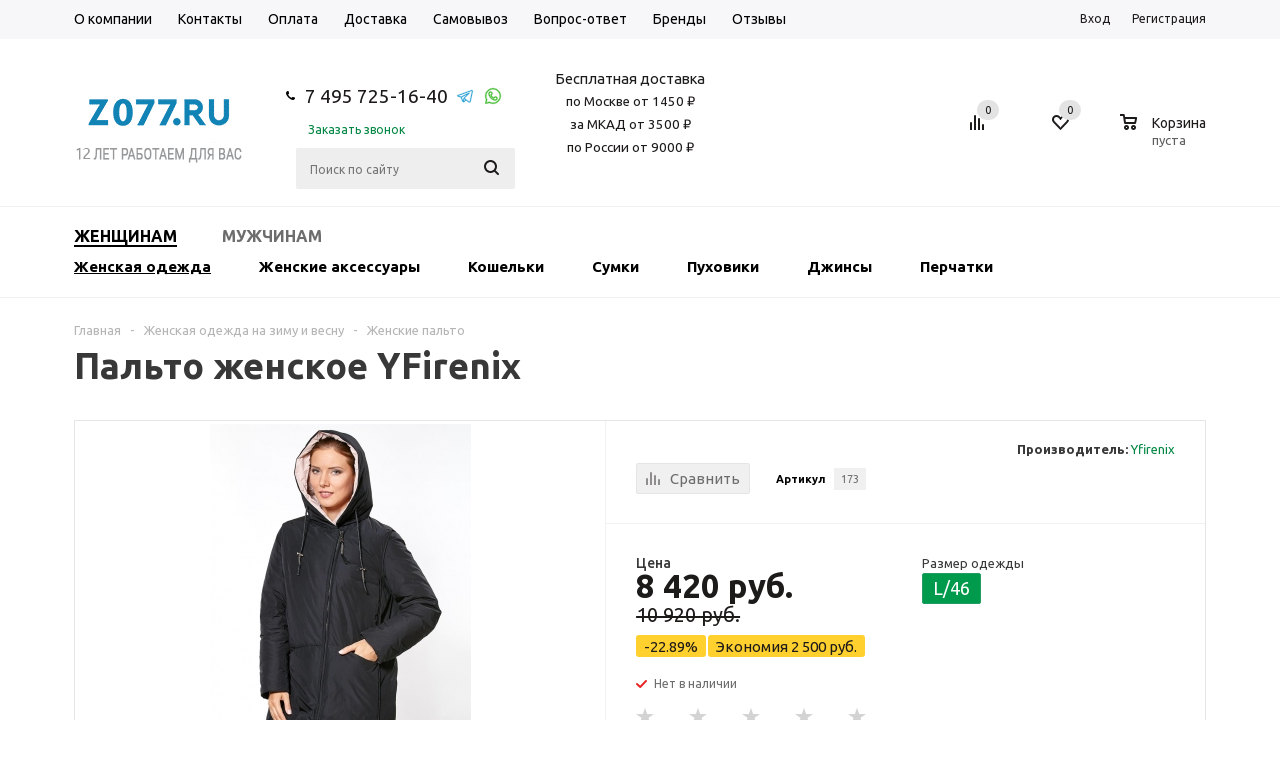

--- FILE ---
content_type: text/html; charset=UTF-8
request_url: https://z077.ru/ajax/goals.php
body_size: 72
content:

{"ID":"94337","NAME":"\u041f\u0430\u043b\u044c\u0442\u043e \u0436\u0435\u043d\u0441\u043a\u043e\u0435 YFirenix","PROPERTY_BRAND_VALUE":"93963","PROPERTY_BRAND_VALUE_ID":"94337:226","IBLOCK_SECTION_ID":"8374","BRAND":"Yfirenix","PRICE":"11120.00","CATEGORY":"\u0416\u0435\u043d\u0441\u043a\u0430\u044f \u043e\u0434\u0435\u0436\u0434\u0430 \/ \u041f\u0430\u043b\u044c\u0442\u043e","SHOP_NAME":""}

--- FILE ---
content_type: text/html; charset=UTF-8
request_url: https://z077.ru/bitrix/components/bitrix/catalog.bigdata.products/ajax.php?AJAX_ITEMS=undefined&RID=undefined
body_size: 4664
content:

<script type="text/javascript">
			BX.cookie_prefix = 'BITRIX_SM';
			BX.cookie_domain = 'z077.ru';
			BX.current_server_time = '1769093569';

			if (!JCCatalogBigdataProducts.productsByRecommendation)
			{
				JCCatalogBigdataProducts.productsByRecommendation = [];
			}

			JCCatalogBigdataProducts.productsByRecommendation[63395] = "mostviewed";
JCCatalogBigdataProducts.productsByRecommendation[63839] = "mostviewed";
JCCatalogBigdataProducts.productsByRecommendation[63895] = "mostviewed";
JCCatalogBigdataProducts.productsByRecommendation[64030] = "mostviewed";
JCCatalogBigdataProducts.productsByRecommendation[64051] = "mostviewed";
JCCatalogBigdataProducts.productsByRecommendation[64053] = "mostviewed";
JCCatalogBigdataProducts.productsByRecommendation[64148] = "mostviewed";
JCCatalogBigdataProducts.productsByRecommendation[64174] = "mostviewed";
JCCatalogBigdataProducts.productsByRecommendation[64175] = "mostviewed";
JCCatalogBigdataProducts.productsByRecommendation[64239] = "mostviewed";


			BX.ready(function(){
				bx_rcm_adaptive_recommendation_event_attaching([{'productId':'63395','productUrl':'/catalog/womens-accessories/koshelki/hermes_koshelek_055_oranzhevyy','recommendationId':'mostviewed'},{'productId':'63839','productUrl':'/catalog/womens-accessories/koshelki/hermes_koshelek_055_krasnyy','recommendationId':'mostviewed'},{'productId':'63895','productUrl':'/catalog/womens-accessories/oblozhki/dlya-avtodokumentov/cartier_organayzer_dlya_dokumentov_na_avto_087_chernyy','recommendationId':'mostviewed'},{'productId':'64030','productUrl':'/catalog/womens-accessories/oblozhki/oblozhki_pasportavto/chanel_organayzer_dlya_pasporta_i_avtodokumentov_399_krasnaya','recommendationId':'mostviewed'},{'productId':'64051','productUrl':'/catalog/womens-accessories/koshelki/gucci_zhenskiy_koshelek_089','recommendationId':'mostviewed'},{'productId':'64053','productUrl':'/catalog/womens-accessories/koshelki/chanel_zhenskiy_koshelek_414_krasnyy','recommendationId':'mostviewed'},{'productId':'64148','productUrl':'/catalog/womens-accessories/koshelki/hermes_zhenskiy_koshelek_417_oranzhevyy','recommendationId':'mostviewed'},{'productId':'64174','productUrl':'/catalog/mens-accessories/muzhskie_koshelki/brioni_muzhskoe_portmone_449_chernyy','recommendationId':'mostviewed'},{'productId':'64175','productUrl':'/catalog/mens-accessories/muzhskie_koshelki/braun_buffel_muzhskoe_portmone_450_chernyy','recommendationId':'mostviewed'},{'productId':'64239','productUrl':'/catalog/womens-accessories/koshelki/chanel-544-red','recommendationId':'mostviewed'}], 'bigdata_recommended_products_Zz2YMH_items');
			});
		</script><!--'start_frame_cache_Zz2YMH'--><script type="application/javascript">
	BX.cookie_prefix = 'BITRIX_SM';
	BX.cookie_domain = 'z077.ru';
	BX.current_server_time = '1769093569';

	BX.ready(function(){
		bx_rcm_recommendation_event_attaching(BX('bigdata_recommeded_products_345546321_items'));
	});
</script>
	<input type="hidden" name="bigdata_recommendation_id" value="">
	<span id="bigdata_recommeded_products_345546321_items" class="bigdata_recommended_products_items">
		<ul class="tabs_slider RECOMENDATION_slides wr">
											<li class="catalog_item" id="bx_1182278561_6339563395">
					<div class="basket_props_block" id="bx_basket_div_63395" style="display: none;">
													<input type="hidden" name="prop[XMATERIAL]" value="158">
													<input type="hidden" name="prop[IN_STOCK]" value="678">
													<input type="hidden" name="prop[otdeleniyakup_type]" value="230">
													<input type="hidden" name="prop[otdeleniya_type]" value="223">
													<input type="hidden" name="prop[XCOLOR]" value="199">
													<input type="hidden" name="prop[BRAND]" value="67319">
													<input type="hidden" name="prop[material_lining]" value="248">
													<input type="hidden" name="prop[otdeleniemoln_type]" value="239">
													<input type="hidden" name="prop[monetnica_type]" value="238">
													<input type="hidden" name="prop[color_accessories]" value="213">
						<div class="wrapper">
							<table>
													<tr><td>Стиль</td>
							<td>
						<label><input type="radio" name="prop[XSTYLE]" value="70" "checked">Вечерний</label><label><input type="radio" name="prop[XSTYLE]" value="71" >Деловой</label><label><input type="radio" name="prop[XSTYLE]" value="72" >Классический</label>							</td></tr>
													<tr><td>Размер</td>
							<td>
						<select name="prop[XSIZES]"><option value="61" >L</option><option value="60" >M</option><option value="59" >S</option><option value="67" >XL</option><option value="68" >XXL</option></select>							</td></tr>
													<tr><td>Средства до и после бритья</td>
							<td>
						<select name="prop[shave]"><option value="83" >подарочный набор</option><option value="81" >средства для бритья</option><option value="82" >средства после бритья</option></select>							</td></tr>
													<tr><td>Тип бритвы</td>
							<td>
						<select name="prop[type_razor]"><option value="77" >одноразовые бритвы</option><option value="76" >со сменными лезвиями</option></select>							</td></tr>
													<tr><td>Тип набора</td>
							<td>
						<select name="prop[type_razor_nab]"><option value="80" >бритва с лезвием</option></select>							</td></tr>
													<tr><td>Тип станка</td>
							<td>
						<select name="prop[type_blade]"><option value="79" >одноразовый станок</option><option value="78" >со сменными лезвиями</option></select>							</td></tr>
													</table>
							</div>
											</div>
					
					<div class="image_wrapper_block">
																						<div class="like_icons">
																			<div class="wish_item_button">
											<span title="Отложить" class="wish_item to" data-item="63395"><i></i></span>
											<span title="В отложенных" class="wish_item in added" style="display: none;" data-item="63395"><i></i></span>
										</div>
																												<div class="compare_item_button">
											<span title="Сравнить" class="compare_item to" data-iblock="24" data-item="63395" ><i></i></span>
											<span title="В сравнении" class="compare_item in added" style="display: none;" data-iblock="24" data-item="63395"><i></i></span>
										</div>
																	</div>
																						<img border="0" src="/upload/iblock/d43/Z-077_2-197_m.jpg" alt="Кошелек HERMES" title="Кошелек HERMES" class="clickable" data-id="63395" />
												</div>
					<div class="item_info">
						<div class="item-title">
							<a href="/catalog/womens-accessories/koshelki/hermes_koshelek_055_oranzhevyy?RID=" data-id="63395"><span>Кошелек HERMES</span></a>
						</div>
						<div class="item-stock" ><span class="icon stock"></span><span class="value">В наличии</span></div>						<div class="cost prices clearfix">
																																																																									<div class="price">4 600 руб.																						</div>
																																								</div>
						<div class="buttons_block clearfix">
							<a class="button basket read_more" rel="nofollow" href="/catalog/womens-accessories/koshelki/hermes_koshelek_055_oranzhevyy" data-item="63395">Подробнее</a>						</div>
					</div>
				</li>
											<li class="catalog_item" id="bx_1182278561_6383963839">
					<div class="basket_props_block" id="bx_basket_div_63839" style="display: none;">
													<input type="hidden" name="prop[vidzakrivaniya_type]" value="303">
													<input type="hidden" name="prop[XMATERIAL]" value="158">
													<input type="hidden" name="prop[IN_STOCK]" value="678">
													<input type="hidden" name="prop[otdeleniyakup_type]" value="230">
													<input type="hidden" name="prop[otdeleniya_type]" value="223">
													<input type="hidden" name="prop[vid_kozhi]" value="287">
													<input type="hidden" name="prop[XCOLOR]" value="196">
													<input type="hidden" name="prop[BRAND]" value="67319">
													<input type="hidden" name="prop[material_lining]" value="248">
													<input type="hidden" name="prop[otdeleniemoln_type]" value="239">
													<input type="hidden" name="prop[monetnica_type]" value="238">
													<input type="hidden" name="prop[color_accessories]" value="213">
						<div class="wrapper">
							<table>
													<tr><td>Стиль</td>
							<td>
						<label><input type="radio" name="prop[XSTYLE]" value="69" "checked">Casual</label><label><input type="radio" name="prop[XSTYLE]" value="71" >Деловой</label><label><input type="radio" name="prop[XSTYLE]" value="72" >Классический</label><label><input type="radio" name="prop[XSTYLE]" value="95" >Модный</label>							</td></tr>
													<tr><td>Размер</td>
							<td>
						<select name="prop[XSIZES]"><option value="61" >L</option><option value="60" >M</option><option value="59" >S</option><option value="67" >XL</option><option value="68" >XXL</option></select>							</td></tr>
													<tr><td>Средства до и после бритья</td>
							<td>
						<select name="prop[shave]"><option value="83" >подарочный набор</option><option value="81" >средства для бритья</option><option value="82" >средства после бритья</option></select>							</td></tr>
													<tr><td>Тип бритвы</td>
							<td>
						<select name="prop[type_razor]"><option value="77" >одноразовые бритвы</option><option value="76" >со сменными лезвиями</option></select>							</td></tr>
													<tr><td>Тип набора</td>
							<td>
						<select name="prop[type_razor_nab]"><option value="80" >бритва с лезвием</option></select>							</td></tr>
													<tr><td>Тип станка</td>
							<td>
						<select name="prop[type_blade]"><option value="79" >одноразовый станок</option><option value="78" >со сменными лезвиями</option></select>							</td></tr>
													</table>
							</div>
											</div>
					
					<div class="image_wrapper_block">
																						<div class="like_icons">
																			<div class="wish_item_button">
											<span title="Отложить" class="wish_item to" data-item="63839"><i></i></span>
											<span title="В отложенных" class="wish_item in added" style="display: none;" data-item="63839"><i></i></span>
										</div>
																												<div class="compare_item_button">
											<span title="Сравнить" class="compare_item to" data-iblock="24" data-item="63839" ><i></i></span>
											<span title="В сравнении" class="compare_item in added" style="display: none;" data-iblock="24" data-item="63839"><i></i></span>
										</div>
																	</div>
																						<img border="0" src="/upload/iblock/f09/Z-077_12-1 155_m.jpg" alt="HERMES кошелек красный" title="HERMES кошелек красный" class="clickable" data-id="63839" />
												</div>
					<div class="item_info">
						<div class="item-title">
							<a href="/catalog/womens-accessories/koshelki/hermes_koshelek_055_krasnyy?RID=" data-id="63839"><span>HERMES кошелек красный</span></a>
						</div>
						<div class="item-stock" ><span class="icon stock"></span><span class="value">В наличии</span></div>						<div class="cost prices clearfix">
																																																																									<div class="price">4 600 руб.																						</div>
																																								</div>
						<div class="buttons_block clearfix">
							<a class="button basket read_more" rel="nofollow" href="/catalog/womens-accessories/koshelki/hermes_koshelek_055_krasnyy" data-item="63839">Подробнее</a>						</div>
					</div>
				</li>
											<li class="catalog_item" id="bx_1182278561_6389563895">
					<div class="basket_props_block" id="bx_basket_div_63895" style="display: none;">
													<input type="hidden" name="prop[vidzakrivaniya_type]" value="301">
													<input type="hidden" name="prop[XMATERIAL]" value="158">
													<input type="hidden" name="prop[IN_STOCK]" value="678">
													<input type="hidden" name="prop[otdeleniya_type]" value="222">
													<input type="hidden" name="prop[vid_kozhi]" value="287">
													<input type="hidden" name="prop[XCOLOR]" value="277">
													<input type="hidden" name="prop[BRAND]" value="146">
													<input type="hidden" name="prop[material_lining]" value="248">
													<input type="hidden" name="prop[otdeleniephoto_type]" value="241">
													<input type="hidden" name="prop[color_accessories]" value="212">
						<div class="wrapper">
							<table>
													<tr><td>Стиль</td>
							<td>
						<label><input type="radio" name="prop[XSTYLE]" value="70" "checked">Вечерний</label><label><input type="radio" name="prop[XSTYLE]" value="71" >Деловой</label><label><input type="radio" name="prop[XSTYLE]" value="95" >Модный</label><label><input type="radio" name="prop[XSTYLE]" value="157" >Повседневный</label>							</td></tr>
													<tr><td>Размер</td>
							<td>
						<select name="prop[XSIZES]"><option value="61" >L</option><option value="60" >M</option><option value="59" >S</option><option value="67" >XL</option><option value="68" >XXL</option></select>							</td></tr>
													<tr><td>Средства до и после бритья</td>
							<td>
						<select name="prop[shave]"><option value="83" >подарочный набор</option><option value="81" >средства для бритья</option><option value="82" >средства после бритья</option></select>							</td></tr>
													<tr><td>Тип бритвы</td>
							<td>
						<select name="prop[type_razor]"><option value="77" >одноразовые бритвы</option><option value="76" >со сменными лезвиями</option></select>							</td></tr>
													<tr><td>Тип набора</td>
							<td>
						<select name="prop[type_razor_nab]"><option value="80" >бритва с лезвием</option></select>							</td></tr>
													<tr><td>Тип станка</td>
							<td>
						<select name="prop[type_blade]"><option value="79" >одноразовый станок</option><option value="78" >со сменными лезвиями</option></select>							</td></tr>
													</table>
							</div>
											</div>
					
					<div class="image_wrapper_block">
																						<div class="like_icons">
																			<div class="wish_item_button">
											<span title="Отложить" class="wish_item to" data-item="63895"><i></i></span>
											<span title="В отложенных" class="wish_item in added" style="display: none;" data-item="63895"><i></i></span>
										</div>
																												<div class="compare_item_button">
											<span title="Сравнить" class="compare_item to" data-iblock="24" data-item="63895" ><i></i></span>
											<span title="В сравнении" class="compare_item in added" style="display: none;" data-iblock="24" data-item="63895"><i></i></span>
										</div>
																	</div>
																						<img border="0" src="/upload/iblock/b44/Z-077_12-2 236_m.jpg" alt="Органайзер для документов на авто Cartier" title="Органайзер для документов на авто Cartier" class="clickable" data-id="63895" />
												</div>
					<div class="item_info">
						<div class="item-title">
							<a href="/catalog/womens-accessories/oblozhki/dlya-avtodokumentov/cartier_organayzer_dlya_dokumentov_na_avto_087_chernyy?RID=" data-id="63895"><span>Органайзер для документов на авто Cartier</span></a>
						</div>
						<div class="item-stock" ><span class="icon stock"></span><span class="value">В наличии</span></div>						<div class="cost prices clearfix">
																																																																									<div class="price">2 649 руб.																						</div>
																																								</div>
						<div class="buttons_block clearfix">
							<a class="button basket read_more" rel="nofollow" href="/catalog/womens-accessories/oblozhki/dlya-avtodokumentov/cartier_organayzer_dlya_dokumentov_na_avto_087_chernyy" data-item="63895">Подробнее</a>						</div>
					</div>
				</li>
											<li class="catalog_item" id="bx_1182278561_6403064030">
					<div class="basket_props_block" id="bx_basket_div_64030" style="display: none;">
													<input type="hidden" name="prop[vidzakrivaniya_type]" value="306">
													<input type="hidden" name="prop[XMATERIAL]" value="159">
													<input type="hidden" name="prop[IN_STOCK]" value="678">
													<input type="hidden" name="prop[otdeleniya_type]" value="221">
													<input type="hidden" name="prop[XCOLOR]" value="196">
													<input type="hidden" name="prop[BRAND]" value="148">
													<input type="hidden" name="prop[material_lining]" value="248">
													<input type="hidden" name="prop[dekor_type]" value="319">
													<input type="hidden" name="prop[otdeleniephoto_type]" value="241">
													<input type="hidden" name="prop[color_accessories]" value="212">
						<div class="wrapper">
							<table>
													<tr><td>Вид кожи</td>
							<td>
						<label><input type="radio" name="prop[vid_kozhi]" value="286" "checked">глянцевая</label><label><input type="radio" name="prop[vid_kozhi]" value="289" >крокодил</label>							</td></tr>
													<tr><td>Стиль</td>
							<td>
						<label><input type="radio" name="prop[XSTYLE]" value="70" "checked">Вечерний</label><label><input type="radio" name="prop[XSTYLE]" value="71" >Деловой</label><label><input type="radio" name="prop[XSTYLE]" value="72" >Классический</label><label><input type="radio" name="prop[XSTYLE]" value="95" >Модный</label><label><input type="radio" name="prop[XSTYLE]" value="157" >Повседневный</label>							</td></tr>
													<tr><td>Размер</td>
							<td>
						<select name="prop[XSIZES]"><option value="61" >L</option><option value="60" >M</option><option value="59" >S</option><option value="67" >XL</option><option value="68" >XXL</option></select>							</td></tr>
													<tr><td>Средства до и после бритья</td>
							<td>
						<select name="prop[shave]"><option value="83" >подарочный набор</option><option value="81" >средства для бритья</option><option value="82" >средства после бритья</option></select>							</td></tr>
													<tr><td>Тип бритвы</td>
							<td>
						<select name="prop[type_razor]"><option value="77" >одноразовые бритвы</option><option value="76" >со сменными лезвиями</option></select>							</td></tr>
													<tr><td>Тип набора</td>
							<td>
						<select name="prop[type_razor_nab]"><option value="80" >бритва с лезвием</option></select>							</td></tr>
													<tr><td>Тип станка</td>
							<td>
						<select name="prop[type_blade]"><option value="79" >одноразовый станок</option><option value="78" >со сменными лезвиями</option></select>							</td></tr>
													</table>
							</div>
											</div>
					
					<div class="image_wrapper_block">
																						<div class="like_icons">
																			<div class="wish_item_button">
											<span title="Отложить" class="wish_item to" data-item="64030"><i></i></span>
											<span title="В отложенных" class="wish_item in added" style="display: none;" data-item="64030"><i></i></span>
										</div>
																												<div class="compare_item_button">
											<span title="Сравнить" class="compare_item to" data-iblock="24" data-item="64030" ><i></i></span>
											<span title="В сравнении" class="compare_item in added" style="display: none;" data-iblock="24" data-item="64030"><i></i></span>
										</div>
																	</div>
																						<img border="0" src="/upload/iblock/088/Z-077-12-7-076_m.jpg" alt="Обложка кожаная для паспорта и автодокументов" title="Обложка кожаная для паспорта и автодокументов" class="clickable" data-id="64030" />
												</div>
					<div class="item_info">
						<div class="item-title">
							<a href="/catalog/womens-accessories/oblozhki/oblozhki_pasportavto/chanel_organayzer_dlya_pasporta_i_avtodokumentov_399_krasnaya?RID=" data-id="64030"><span>Обложка кожаная для паспорта и автодокументов</span></a>
						</div>
						<div class="item-stock" ><span class="icon stock"></span><span class="value">В наличии</span></div>						<div class="cost prices clearfix">
																																																																									<div class="price">2 999 руб.																						</div>
																																								</div>
						<div class="buttons_block clearfix">
							<a class="button basket read_more" rel="nofollow" href="/catalog/womens-accessories/oblozhki/oblozhki_pasportavto/chanel_organayzer_dlya_pasporta_i_avtodokumentov_399_krasnaya" data-item="64030">Подробнее</a>						</div>
					</div>
				</li>
											<li class="catalog_item" id="bx_1182278561_6405164051">
					<div class="basket_props_block" id="bx_basket_div_64051" style="display: none;">
													<input type="hidden" name="prop[vidzakrivaniya_type]" value="309">
													<input type="hidden" name="prop[XMATERIAL]" value="159">
													<input type="hidden" name="prop[IN_STOCK]" value="678">
													<input type="hidden" name="prop[otdeleniyakup_type]" value="230">
													<input type="hidden" name="prop[otdeleniya_type]" value="225">
													<input type="hidden" name="prop[XCOLOR]" value="277">
													<input type="hidden" name="prop[BRAND]" value="63278">
													<input type="hidden" name="prop[material_lining]" value="248">
													<input type="hidden" name="prop[dekor_type]" value="322">
													<input type="hidden" name="prop[otdelenie_pasport]" value="341">
													<input type="hidden" name="prop[otdeleniephoto_type]" value="242">
													<input type="hidden" name="prop[otdeleniemoln_type]" value="239">
													<input type="hidden" name="prop[monetnica_type]" value="238">
													<input type="hidden" name="prop[color_accessories]" value="212">
						<div class="wrapper">
							<table>
													<tr><td>Вид кожи</td>
							<td>
						<label><input type="radio" name="prop[vid_kozhi]" value="285" "checked">гладкая</label><label><input type="radio" name="prop[vid_kozhi]" value="286" >глянцевая</label>							</td></tr>
													<tr><td>Стиль</td>
							<td>
						<label><input type="radio" name="prop[XSTYLE]" value="71" "checked">Деловой</label><label><input type="radio" name="prop[XSTYLE]" value="72" >Классический</label><label><input type="radio" name="prop[XSTYLE]" value="157" >Повседневный</label>							</td></tr>
													<tr><td>Размер</td>
							<td>
						<select name="prop[XSIZES]"><option value="61" >L</option><option value="60" >M</option><option value="59" >S</option><option value="67" >XL</option><option value="68" >XXL</option></select>							</td></tr>
													<tr><td>Средства до и после бритья</td>
							<td>
						<select name="prop[shave]"><option value="83" >подарочный набор</option><option value="81" >средства для бритья</option><option value="82" >средства после бритья</option></select>							</td></tr>
													<tr><td>Тип бритвы</td>
							<td>
						<select name="prop[type_razor]"><option value="77" >одноразовые бритвы</option><option value="76" >со сменными лезвиями</option></select>							</td></tr>
													<tr><td>Тип набора</td>
							<td>
						<select name="prop[type_razor_nab]"><option value="80" >бритва с лезвием</option></select>							</td></tr>
													<tr><td>Тип станка</td>
							<td>
						<select name="prop[type_blade]"><option value="79" >одноразовый станок</option><option value="78" >со сменными лезвиями</option></select>							</td></tr>
													</table>
							</div>
											</div>
					
					<div class="image_wrapper_block">
																						<div class="like_icons">
																			<div class="wish_item_button">
											<span title="Отложить" class="wish_item to" data-item="64051"><i></i></span>
											<span title="В отложенных" class="wish_item in added" style="display: none;" data-item="64051"><i></i></span>
										</div>
																												<div class="compare_item_button">
											<span title="Сравнить" class="compare_item to" data-iblock="24" data-item="64051" ><i></i></span>
											<span title="В сравнении" class="compare_item in added" style="display: none;" data-iblock="24" data-item="64051"><i></i></span>
										</div>
																	</div>
																						<img border="0" src="/upload/iblock/14c/Z-077-12-8-097_m.jpg" alt="Кошелек GUCCI лакированный" title="Кошелек GUCCI лакированный" class="clickable" data-id="64051" />
												</div>
					<div class="item_info">
						<div class="item-title">
							<a href="/catalog/womens-accessories/koshelki/gucci_zhenskiy_koshelek_089?RID=" data-id="64051"><span>Кошелек GUCCI лакированный</span></a>
						</div>
						<div class="item-stock" ><span class="icon stock"></span><span class="value">В наличии</span></div>						<div class="cost prices clearfix">
																																																																									<div class="price">4 005 руб.																						</div>
											<div class="price discount">
												<strike>4 360 руб.</strike>
											</div>
																							<div class="sale_block">
																																								<div class="value">-8.14%</div>
																										<div class="text">Экономия 355 руб.</div>
													<div class="clearfix"></div>
												</div>
																																																			</div>
						<div class="buttons_block clearfix">
							<a class="button basket read_more" rel="nofollow" href="/catalog/womens-accessories/koshelki/gucci_zhenskiy_koshelek_089" data-item="64051">Подробнее</a>						</div>
					</div>
				</li>
											<li class="catalog_item" id="bx_1182278561_6405364053">
					<div class="basket_props_block" id="bx_basket_div_64053" style="display: none;">
													<input type="hidden" name="prop[vidzakrivaniya_type]" value="306">
													<input type="hidden" name="prop[XMATERIAL]" value="159">
													<input type="hidden" name="prop[IN_STOCK]" value="678">
													<input type="hidden" name="prop[otdeleniyakup_type]" value="230">
													<input type="hidden" name="prop[otdeleniya_type]" value="225">
													<input type="hidden" name="prop[XCOLOR]" value="196">
													<input type="hidden" name="prop[BRAND]" value="103297">
													<input type="hidden" name="prop[material_lining]" value="248">
													<input type="hidden" name="prop[otdeleniephoto_type]" value="241">
													<input type="hidden" name="prop[otdeleniemoln_type]" value="239">
													<input type="hidden" name="prop[monetnica_type]" value="236">
													<input type="hidden" name="prop[color_accessories]" value="212">
						<div class="wrapper">
							<table>
													<tr><td>Вид кожи</td>
							<td>
						<label><input type="radio" name="prop[vid_kozhi]" value="286" "checked">глянцевая</label><label><input type="radio" name="prop[vid_kozhi]" value="288" >змея</label>							</td></tr>
													<tr><td>Стиль</td>
							<td>
						<label><input type="radio" name="prop[XSTYLE]" value="70" "checked">Вечерний</label><label><input type="radio" name="prop[XSTYLE]" value="71" >Деловой</label><label><input type="radio" name="prop[XSTYLE]" value="95" >Модный</label><label><input type="radio" name="prop[XSTYLE]" value="157" >Повседневный</label>							</td></tr>
													<tr><td>Декор</td>
							<td>
						<label><input type="radio" name="prop[dekor_type]" value="317" "checked">Змея</label><label><input type="radio" name="prop[dekor_type]" value="322" >С рисунком</label>							</td></tr>
													<tr><td>Размер</td>
							<td>
						<select name="prop[XSIZES]"><option value="61" >L</option><option value="60" >M</option><option value="59" >S</option><option value="67" >XL</option><option value="68" >XXL</option></select>							</td></tr>
													<tr><td>Средства до и после бритья</td>
							<td>
						<select name="prop[shave]"><option value="83" >подарочный набор</option><option value="81" >средства для бритья</option><option value="82" >средства после бритья</option></select>							</td></tr>
													<tr><td>Тип бритвы</td>
							<td>
						<select name="prop[type_razor]"><option value="77" >одноразовые бритвы</option><option value="76" >со сменными лезвиями</option></select>							</td></tr>
													<tr><td>Тип набора</td>
							<td>
						<select name="prop[type_razor_nab]"><option value="80" >бритва с лезвием</option></select>							</td></tr>
													<tr><td>Тип станка</td>
							<td>
						<select name="prop[type_blade]"><option value="79" >одноразовый станок</option><option value="78" >со сменными лезвиями</option></select>							</td></tr>
													</table>
							</div>
											</div>
					
					<div class="image_wrapper_block">
																						<div class="like_icons">
																			<div class="wish_item_button">
											<span title="Отложить" class="wish_item to" data-item="64053"><i></i></span>
											<span title="В отложенных" class="wish_item in added" style="display: none;" data-item="64053"><i></i></span>
										</div>
																												<div class="compare_item_button">
											<span title="Сравнить" class="compare_item to" data-iblock="24" data-item="64053" ><i></i></span>
											<span title="В сравнении" class="compare_item in added" style="display: none;" data-iblock="24" data-item="64053"><i></i></span>
										</div>
																	</div>
																						<img border="0" src="/upload/iblock/9c7/Z-077-12-8-105_m.jpg" alt="Классический кошелек Шанель" title="Классический кошелек Шанель" class="clickable" data-id="64053" />
												</div>
					<div class="item_info">
						<div class="item-title">
							<a href="/catalog/womens-accessories/koshelki/chanel_zhenskiy_koshelek_414_krasnyy?RID=" data-id="64053"><span>Классический кошелек Шанель</span></a>
						</div>
						<div class="item-stock" ><span class="icon stock"></span><span class="value">В наличии</span></div>						<div class="cost prices clearfix">
																																																																									<div class="price">3 290 руб.																						</div>
																																								</div>
						<div class="buttons_block clearfix">
							<a class="button basket read_more" rel="nofollow" href="/catalog/womens-accessories/koshelki/chanel_zhenskiy_koshelek_414_krasnyy" data-item="64053">Подробнее</a>						</div>
					</div>
				</li>
											<li class="catalog_item" id="bx_1182278561_6414864148">
					<div class="basket_props_block" id="bx_basket_div_64148" style="display: none;">
													<input type="hidden" name="prop[vidzakrivaniya_type]" value="303">
													<input type="hidden" name="prop[XMATERIAL]" value="158">
													<input type="hidden" name="prop[IN_STOCK]" value="678">
													<input type="hidden" name="prop[otdeleniyakup_type]" value="230">
													<input type="hidden" name="prop[otdeleniya_type]" value="227">
													<input type="hidden" name="prop[vid_kozhi]" value="287">
													<input type="hidden" name="prop[XCOLOR]" value="199">
													<input type="hidden" name="prop[BRAND]" value="67319">
													<input type="hidden" name="prop[material_lining]" value="248">
													<input type="hidden" name="prop[otdeleniephoto_type]" value="241">
													<input type="hidden" name="prop[otdeleniemoln_type]" value="239">
													<input type="hidden" name="prop[monetnica_type]" value="238">
													<input type="hidden" name="prop[color_accessories]" value="213">
						<div class="wrapper">
							<table>
													<tr><td>Стиль</td>
							<td>
						<label><input type="radio" name="prop[XSTYLE]" value="71" "checked">Деловой</label><label><input type="radio" name="prop[XSTYLE]" value="72" >Классический</label><label><input type="radio" name="prop[XSTYLE]" value="95" >Модный</label><label><input type="radio" name="prop[XSTYLE]" value="157" >Повседневный</label>							</td></tr>
													<tr><td>Размер</td>
							<td>
						<select name="prop[XSIZES]"><option value="61" >L</option><option value="60" >M</option><option value="59" >S</option><option value="67" >XL</option><option value="68" >XXL</option></select>							</td></tr>
													<tr><td>Средства до и после бритья</td>
							<td>
						<select name="prop[shave]"><option value="83" >подарочный набор</option><option value="81" >средства для бритья</option><option value="82" >средства после бритья</option></select>							</td></tr>
													<tr><td>Тип бритвы</td>
							<td>
						<select name="prop[type_razor]"><option value="77" >одноразовые бритвы</option><option value="76" >со сменными лезвиями</option></select>							</td></tr>
													<tr><td>Тип набора</td>
							<td>
						<select name="prop[type_razor_nab]"><option value="80" >бритва с лезвием</option></select>							</td></tr>
													<tr><td>Тип станка</td>
							<td>
						<select name="prop[type_blade]"><option value="79" >одноразовый станок</option><option value="78" >со сменными лезвиями</option></select>							</td></tr>
													</table>
							</div>
											</div>
					
					<div class="image_wrapper_block">
																						<div class="like_icons">
																			<div class="wish_item_button">
											<span title="Отложить" class="wish_item to" data-item="64148"><i></i></span>
											<span title="В отложенных" class="wish_item in added" style="display: none;" data-item="64148"><i></i></span>
										</div>
																												<div class="compare_item_button">
											<span title="Сравнить" class="compare_item to" data-iblock="24" data-item="64148" ><i></i></span>
											<span title="В сравнении" class="compare_item in added" style="display: none;" data-iblock="24" data-item="64148"><i></i></span>
										</div>
																	</div>
																						<img border="0" src="/upload/iblock/351/Z-077-13-1-0034_m.jpg" alt="Кошелек HERMES" title="Кошелек HERMES" class="clickable" data-id="64148" />
												</div>
					<div class="item_info">
						<div class="item-title">
							<a href="/catalog/womens-accessories/koshelki/hermes_zhenskiy_koshelek_417_oranzhevyy?RID=" data-id="64148"><span>Кошелек HERMES</span></a>
						</div>
						<div class="item-stock" ><span class="icon stock"></span><span class="value">В наличии</span></div>						<div class="cost prices clearfix">
																																																																									<div class="price">4 250 руб.																						</div>
																																								</div>
						<div class="buttons_block clearfix">
							<a class="button basket read_more" rel="nofollow" href="/catalog/womens-accessories/koshelki/hermes_zhenskiy_koshelek_417_oranzhevyy" data-item="64148">Подробнее</a>						</div>
					</div>
				</li>
											<li class="catalog_item" id="bx_1182278561_6417464174">
					<div class="basket_props_block" id="bx_basket_div_64174" style="display: none;">
													<input type="hidden" name="prop[vidzakrivaniya_type]" value="301">
													<input type="hidden" name="prop[XMATERIAL]" value="158">
													<input type="hidden" name="prop[IN_STOCK]" value="678">
													<input type="hidden" name="prop[otdeleniyakup_type]" value="230">
													<input type="hidden" name="prop[otdeleniya_type]" value="221">
													<input type="hidden" name="prop[vid_kozhi]" value="285">
													<input type="hidden" name="prop[XCOLOR]" value="277">
													<input type="hidden" name="prop[BRAND]" value="145">
													<input type="hidden" name="prop[material_lining]" value="248">
													<input type="hidden" name="prop[dekor_type]" value="322">
													<input type="hidden" name="prop[otdeleniephoto_type]" value="241">
													<input type="hidden" name="prop[otdeleniemoln_type]" value="239">
													<input type="hidden" name="prop[monetnica_type]" value="238">
													<input type="hidden" name="prop[color_accessories]" value="213">
						<div class="wrapper">
							<table>
													<tr><td>Стиль</td>
							<td>
						<label><input type="radio" name="prop[XSTYLE]" value="69" "checked">Casual</label><label><input type="radio" name="prop[XSTYLE]" value="3705" >Брендовые</label><label><input type="radio" name="prop[XSTYLE]" value="95" >Модный</label><label><input type="radio" name="prop[XSTYLE]" value="157" >Повседневный</label>							</td></tr>
													<tr><td>Размер</td>
							<td>
						<select name="prop[XSIZES]"><option value="61" >L</option><option value="60" >M</option><option value="59" >S</option><option value="67" >XL</option><option value="68" >XXL</option></select>							</td></tr>
													<tr><td>Средства до и после бритья</td>
							<td>
						<select name="prop[shave]"><option value="83" >подарочный набор</option><option value="81" >средства для бритья</option><option value="82" >средства после бритья</option></select>							</td></tr>
													<tr><td>Тип бритвы</td>
							<td>
						<select name="prop[type_razor]"><option value="77" >одноразовые бритвы</option><option value="76" >со сменными лезвиями</option></select>							</td></tr>
													<tr><td>Тип набора</td>
							<td>
						<select name="prop[type_razor_nab]"><option value="80" >бритва с лезвием</option></select>							</td></tr>
													<tr><td>Тип станка</td>
							<td>
						<select name="prop[type_blade]"><option value="79" >одноразовый станок</option><option value="78" >со сменными лезвиями</option></select>							</td></tr>
													</table>
							</div>
											</div>
					
					<div class="image_wrapper_block">
																						<div class="like_icons">
																			<div class="wish_item_button">
											<span title="Отложить" class="wish_item to" data-item="64174"><i></i></span>
											<span title="В отложенных" class="wish_item in added" style="display: none;" data-item="64174"><i></i></span>
										</div>
																												<div class="compare_item_button">
											<span title="Сравнить" class="compare_item to" data-iblock="24" data-item="64174" ><i></i></span>
											<span title="В сравнении" class="compare_item in added" style="display: none;" data-iblock="24" data-item="64174"><i></i></span>
										</div>
																	</div>
																						<img border="0" src="/upload/iblock/de7/Z-077-13-1-0195_m.jpg" alt="Портмоне BRIONI из кожи" title="Портмоне BRIONI из кожи" class="clickable" data-id="64174" />
												</div>
					<div class="item_info">
						<div class="item-title">
							<a href="/catalog/mens-accessories/muzhskie_koshelki/brioni_muzhskoe_portmone_449_chernyy?RID=" data-id="64174"><span>Портмоне BRIONI из кожи</span></a>
						</div>
						<div class="item-stock" ><span class="icon stock"></span><span class="value">В наличии</span></div>						<div class="cost prices clearfix">
																																																																									<div class="price">4 125 руб.																						</div>
											<div class="price discount">
												<strike>4 490 руб.</strike>
											</div>
																							<div class="sale_block">
																																								<div class="value">-8.13%</div>
																										<div class="text">Экономия 365 руб.</div>
													<div class="clearfix"></div>
												</div>
																																																			</div>
						<div class="buttons_block clearfix">
							<a class="button basket read_more" rel="nofollow" href="/catalog/mens-accessories/muzhskie_koshelki/brioni_muzhskoe_portmone_449_chernyy" data-item="64174">Подробнее</a>						</div>
					</div>
				</li>
											<li class="catalog_item" id="bx_1182278561_6417564175">
					<div class="basket_props_block" id="bx_basket_div_64175" style="display: none;">
													<input type="hidden" name="prop[vidzakrivaniya_type]" value="306">
													<input type="hidden" name="prop[XMATERIAL]" value="158">
													<input type="hidden" name="prop[IN_STOCK]" value="678">
													<input type="hidden" name="prop[otdeleniyakup_type]" value="230">
													<input type="hidden" name="prop[otdeleniya_type]" value="221">
													<input type="hidden" name="prop[vid_kozhi]" value="287">
													<input type="hidden" name="prop[XCOLOR]" value="277">
													<input type="hidden" name="prop[BRAND]" value="143">
													<input type="hidden" name="prop[XSEASON]" value="4108">
													<input type="hidden" name="prop[material_lining]" value="248">
													<input type="hidden" name="prop[otdeleniephoto_type]" value="241">
													<input type="hidden" name="prop[otdeleniemoln_type]" value="239">
													<input type="hidden" name="prop[monetnica_type]" value="237">
													<input type="hidden" name="prop[color_accessories]" value="213">
						<div class="wrapper">
							<table>
													<tr><td>Стиль</td>
							<td>
						<label><input type="radio" name="prop[XSTYLE]" value="69" "checked">Casual</label><label><input type="radio" name="prop[XSTYLE]" value="3705" >Брендовые</label><label><input type="radio" name="prop[XSTYLE]" value="71" >Деловой</label><label><input type="radio" name="prop[XSTYLE]" value="72" >Классический</label><label><input type="radio" name="prop[XSTYLE]" value="157" >Повседневный</label>							</td></tr>
													<tr><td>Размер</td>
							<td>
						<select name="prop[XSIZES]"><option value="61" >L</option><option value="60" >M</option><option value="59" >S</option><option value="67" >XL</option><option value="68" >XXL</option></select>							</td></tr>
													<tr><td>Средства до и после бритья</td>
							<td>
						<select name="prop[shave]"><option value="83" >подарочный набор</option><option value="81" >средства для бритья</option><option value="82" >средства после бритья</option></select>							</td></tr>
													<tr><td>Тип бритвы</td>
							<td>
						<select name="prop[type_razor]"><option value="77" >одноразовые бритвы</option><option value="76" >со сменными лезвиями</option></select>							</td></tr>
													<tr><td>Тип набора</td>
							<td>
						<select name="prop[type_razor_nab]"><option value="80" >бритва с лезвием</option></select>							</td></tr>
													<tr><td>Тип станка</td>
							<td>
						<select name="prop[type_blade]"><option value="79" >одноразовый станок</option><option value="78" >со сменными лезвиями</option></select>							</td></tr>
													</table>
							</div>
											</div>
					
					<div class="image_wrapper_block">
																						<div class="like_icons">
																			<div class="wish_item_button">
											<span title="Отложить" class="wish_item to" data-item="64175"><i></i></span>
											<span title="В отложенных" class="wish_item in added" style="display: none;" data-item="64175"><i></i></span>
										</div>
																												<div class="compare_item_button">
											<span title="Сравнить" class="compare_item to" data-iblock="24" data-item="64175" ><i></i></span>
											<span title="В сравнении" class="compare_item in added" style="display: none;" data-iblock="24" data-item="64175"><i></i></span>
										</div>
																	</div>
																						<img border="0" src="/upload/iblock/097/Z-077-13-1-0210_m.jpg" alt="Портмоне BRAUN BUFFEL" title="Портмоне BRAUN BUFFEL" class="clickable" data-id="64175" />
												</div>
					<div class="item_info">
						<div class="item-title">
							<a href="/catalog/mens-accessories/muzhskie_koshelki/braun_buffel_muzhskoe_portmone_450_chernyy?RID=" data-id="64175"><span>Портмоне BRAUN BUFFEL</span></a>
						</div>
						<div class="item-stock" ><span class="icon stock"></span><span class="value">В наличии</span></div>						<div class="cost prices clearfix">
																																																																									<div class="price">3 885 руб.																						</div>
											<div class="price discount">
												<strike>4 395 руб.</strike>
											</div>
																							<div class="sale_block">
																																								<div class="value">-11.6%</div>
																										<div class="text">Экономия 510 руб.</div>
													<div class="clearfix"></div>
												</div>
																																																			</div>
						<div class="buttons_block clearfix">
							<a class="button basket read_more" rel="nofollow" href="/catalog/mens-accessories/muzhskie_koshelki/braun_buffel_muzhskoe_portmone_450_chernyy" data-item="64175">Подробнее</a>						</div>
					</div>
				</li>
											<li class="catalog_item" id="bx_1182278561_6423964239">
					<div class="basket_props_block" id="bx_basket_div_64239" style="display: none;">
													<input type="hidden" name="prop[vidzakrivaniya_type]" value="307">
													<input type="hidden" name="prop[XMATERIAL]" value="158">
													<input type="hidden" name="prop[IN_STOCK]" value="678">
													<input type="hidden" name="prop[otdeleniyakup_type]" value="230">
													<input type="hidden" name="prop[otdeleniya_type]" value="219">
													<input type="hidden" name="prop[vid_kozhi]" value="285">
													<input type="hidden" name="prop[XCOLOR]" value="196">
													<input type="hidden" name="prop[BRAND]" value="103297">
													<input type="hidden" name="prop[material_lining]" value="248">
													<input type="hidden" name="prop[dekor_type]" value="316">
													<input type="hidden" name="prop[otdelenie_pasport]" value="342">
													<input type="hidden" name="prop[otdeleniephoto_type]" value="241">
													<input type="hidden" name="prop[otdeleniemoln_type]" value="239">
													<input type="hidden" name="prop[monetnica_type]" value="236">
													<input type="hidden" name="prop[color_accessories]" value="212">
						<div class="wrapper">
							<table>
													<tr><td>Стиль</td>
							<td>
						<label><input type="radio" name="prop[XSTYLE]" value="69" "checked">Casual</label><label><input type="radio" name="prop[XSTYLE]" value="71" >Деловой</label><label><input type="radio" name="prop[XSTYLE]" value="95" >Модный</label><label><input type="radio" name="prop[XSTYLE]" value="157" >Повседневный</label>							</td></tr>
													<tr><td>Размер</td>
							<td>
						<select name="prop[XSIZES]"><option value="61" >L</option><option value="60" >M</option><option value="59" >S</option><option value="67" >XL</option><option value="68" >XXL</option></select>							</td></tr>
													<tr><td>Средства до и после бритья</td>
							<td>
						<select name="prop[shave]"><option value="83" >подарочный набор</option><option value="81" >средства для бритья</option><option value="82" >средства после бритья</option></select>							</td></tr>
													<tr><td>Тип бритвы</td>
							<td>
						<select name="prop[type_razor]"><option value="77" >одноразовые бритвы</option><option value="76" >со сменными лезвиями</option></select>							</td></tr>
													<tr><td>Тип набора</td>
							<td>
						<select name="prop[type_razor_nab]"><option value="80" >бритва с лезвием</option></select>							</td></tr>
													<tr><td>Тип станка</td>
							<td>
						<select name="prop[type_blade]"><option value="79" >одноразовый станок</option><option value="78" >со сменными лезвиями</option></select>							</td></tr>
													</table>
							</div>
											</div>
					
					<div class="image_wrapper_block">
																						<div class="like_icons">
																			<div class="wish_item_button">
											<span title="Отложить" class="wish_item to" data-item="64239"><i></i></span>
											<span title="В отложенных" class="wish_item in added" style="display: none;" data-item="64239"><i></i></span>
										</div>
																												<div class="compare_item_button">
											<span title="Сравнить" class="compare_item to" data-iblock="24" data-item="64239" ><i></i></span>
											<span title="В сравнении" class="compare_item in added" style="display: none;" data-iblock="24" data-item="64239"><i></i></span>
										</div>
																	</div>
																						<img border="0" src="/upload/iblock/3b2/Z-077-13-2-182_m.jpg" alt="Шанель кошелек кожаный со стежкой " title="Шанель кошелек кожаный со стежкой " class="clickable" data-id="64239" />
												</div>
					<div class="item_info">
						<div class="item-title">
							<a href="/catalog/womens-accessories/koshelki/chanel-544-red?RID=" data-id="64239"><span>Шанель кошелек кожаный со стежкой </span></a>
						</div>
						<div class="item-stock" ><span class="icon stock"></span><span class="value">В наличии</span></div>						<div class="cost prices clearfix">
																																																																									<div class="price">3 540 руб.																						</div>
											<div class="price discount">
												<strike>3 890 руб.</strike>
											</div>
																							<div class="sale_block">
																																								<div class="value">-9%</div>
																										<div class="text">Экономия 350 руб.</div>
													<div class="clearfix"></div>
												</div>
																																																			</div>
						<div class="buttons_block clearfix">
							<a class="button basket read_more" rel="nofollow" href="/catalog/womens-accessories/koshelki/chanel-544-red" data-item="64239">Подробнее</a>						</div>
					</div>
				</li>
					</ul>
	</span>

	<script type="text/javascript">
		$(document).ready(function(){

			var flexsliderItemWidth = 210;
			var flexsliderItemMargin = 20;

			//var sliderWidth = $('.tab_slider_wrapp.').outerWidth();
			//var flexsliderMinItems = Math.floor(sliderWidth / (flexsliderItemWidth + flexsliderItemMargin));
			$('.tabs_content > li.RECOMENDATION_wrapp ').flexslider({
				animation: 'slide',
				selector: '.tabs_slider .catalog_item',
				slideshow: false,
				animationSpeed: 600,
				directionNav: true,
				controlNav: false,
				pauseOnHover: true,
				animationLoop: true,
				itemWidth: flexsliderItemWidth,
				itemMargin: flexsliderItemMargin,
				//minItems: flexsliderMinItems,
				controlsContainer: '.tabs_slider_navigation.RECOMENDATION_nav',
				start: function(slider){
					slider.find('li').css('opacity', 1);
				}
			});

			$(window).resize(function(){
				var sliderWidth = $('.tab_slider_wrapp.specials').outerWidth();
				$('.tab_slider_wrapp.specials .tabs_content > li.cur').css('height', '');
				$('.tab_slider_wrapp.specials .tabs_content .tab.cur .tabs_slider .buttons_block').hide();
				$('.tab_slider_wrapp.specials .tabs_content > li.cur').equalize({children: '.item-title'});
				$('.tab_slider_wrapp.specials .tabs_content > li.cur').equalize({children: '.item_info'});
				$('.tab_slider_wrapp.specials.tabs_content > li.cur').equalize({children: '.catalog_item'});
				var itemsButtonsHeight = $('.tab_slider_wrapp.specials .tabs_content .tab.cur .tabs_slider li .buttons_block').height();
				var tabsContentUnhover = $('.tab_slider_wrapp.specials .tabs_content .tab.cur').height() * 1;
				var tabsContentHover = tabsContentUnhover + itemsButtonsHeight+50;
				$('.tab_slider_wrapp.specials .tabs_content .tab.cur').attr('data-unhover', tabsContentUnhover);
				$('.tab_slider_wrapp.specials .tabs_content .tab.cur').attr('data-hover', tabsContentHover);
				$('.tab_slider_wrapp.specials .tabs_content').height(tabsContentUnhover);
			});

			$(window).resize();
			$(document).on({
				mouseover: function(e){
					var tabsContentHover = $(this).closest('.tab').attr('data-hover') * 1;
					$(this).closest('.tab').fadeTo(100, 1);
					$(this).closest('.tab').stop().css({'height': tabsContentHover});
					$(this).find('.buttons_block').fadeIn(450, 'easeOutCirc');
				},
				mouseleave: function(e){
					var tabsContentUnhoverHover = $(this).closest('.tab').attr('data-unhover') * 1;
					$(this).closest('.tab').stop().animate({'height': tabsContentUnhoverHover}, 100);
					$(this).find('.buttons_block').stop().fadeOut(233);
				}
			}, '.specials .tabs_slider li');

		})
	</script>
<!--'end_frame_cache_Zz2YMH'--><script>
	touchItemBlock('.catalog_item a');
		</script>


--- FILE ---
content_type: text/css
request_url: https://z077.ru/bitrix/cache/css/s1/aspro_mshop/kernel_fileman/kernel_fileman_v1.css?175197519714451
body_size: 3037
content:
/* /bitrix/js/fileman/light_editor/light_editor.css?147178621114291 */


/* Start:/bitrix/js/fileman/light_editor/light_editor.css?147178621114291*/
div.bxlhe-frame{font-size: 12px; color:  black; overflow: hidden; font-family:Verdana,Tahoma,Arial,Sans-Serif; background: #fff !important; }
div.bxlhe-frame table { /*border-collapse: collapse;*/}
div.bxlhe-frame table td {padding: 0px;}
table.bxlhe-frame-table{width:100%; height: 100%; }
table.bxlhe-frame-table td {background-color:#FFFFFF !important;}
table.bxlhe-frame-table td.bxlhe-editor-buttons {background-color:#f8f8f8 !important; vertical-align: top; padding: 0;}
div.bxlhe-float-toolbar{position: absolute; top: -1000px; left: -1000px; background-color:#DFDDD8;}
table.bxlhe-float-tlb-table{border-collapse: collapse; width: 100%;}
table.bxlhe-float-tlb-table td {padding: 0px;}
table.bxlhe-float-tlb-table td.bxlhe-toggle {width: 12px; border: 1px solid #E4E2DC; border-bottom-color: #817F7F; border-right-width: 0px; background: #476AB0; cursor: move !important; -moz-user-select: none !important;}

.lhe-stat-toolbar-cont {overflow: hidden; border: 1px solid #fff; border-bottom: 1px solid #e5e5e5; zoom:1;}
.lhe-stat-toolbar-cont-preload { border: 0 none; }
iframe.lha-iframe{width:100%; height: 100%; background-color: white; border-width: 0!important;margin: 0!important;}
.lha-textarea{width:100%; border-width: 0!important; background-color: #FFFFFF!important; resize: none!important; color: #273242;outline: none;}
.lha-source-div{display: none; height: 100%; width: 100%; overflow: hidden!important; padding: 7px 0 0 7px;}
input.lhe-br-but{width: 20px;  padding-left: 2px;}

td.bxlhe-editor-cell{overflow: hidden; vertical-align: top; background:#f8f8f8 !important;padding:0;}

td.lhe-resize-row{padding: 0!important; margin: 0!important; height:3px; vertical-align: top!important; background: #FFFFFF!important; }
td.lhe-resize-row img{background: url(/bitrix/images/fileman/light_htmledit/resize_line.gif) repeat-x 0 0 !important; width: 100%; height: 3px!important; padding: 0!important; margin: 0!important; cursor:n-resize!important;}

/* Dialogs */
div.lhe-dialog table {border-collapse: collapse !important;}
div.lhe-dialog table td {padding: 10px 5px !important; font-size:12px!important; background-image: none!important;}
div.lhe-dialog  div.title{background-color:#476AB0; border-bottom:1px solid #A9A9A9;}
div.lhe-dialog div.title td.title-text {font-size:11px !important; font-weight:bold !important; color:#EEF1F7 !important; padding: 3px !important; cursor:move !important; vertical-align:top !important;}
div.lhe-dialog a.close {display:block; width:13px; height:13px; background-image:url(/bitrix/images/fileman/light_htmledit/close.gif); overflow:hidden; margin:3px; background-repeat:no-repeat; background-position:center;}
div.lhe-dialog .bx-core-adm-dialog-content {overflow: hidden !important;}

#lhe_editor_dialog_content td{padding: 5px 5px 0px 5px !important;}
td.lhe-dialog-label {text-align: right;}
.lhe-label-imp{font-weight: bold !important;}
#lhe_editor_dialog_content td.lhe-dialog-but-cell{padding: 8px 0px !important; text-align: center !important;}
td.lhe-dialog-par-one{text-align: center;}
td.lhe-dialog-param{text-align: left;}
div.lhed-img-preview-cont{height:150px; width:250px; overflow: auto; border: 1px #999999 solid; overflow-y: scroll; overflow-x: auto; color: #999999; background-color: #FFFFFF; padding: 3px; margin-left: 0px;}
div.lhed-img-size-cont{margin-left: 0px; display: block;}
span.lhed-img-preview-label{display: block; float: left; padding: 4px 15px 0px 0px; width: 120px; text-align: right;}
span.lhed-vid-preview-label{display: block; float: left; padding: 4px 15px 0px 0px; width: 120px; text-align: right;}
div.lhed-vid-preview-cont{height:240px; width:320px; overflow: hidden; border: 1px #999999 solid; background-color: #FFFFFF;}

.lhe-overlay{background-color:#333333; height:100%; width:100%; left: 0; top: 0; filter: gray() alpha(opacity=10); -moz-opacity: 0.10; opacity: 0.1; position: absolute; -moz-user-select: none !important;}
.lhe-trans-overlay{height:100%; width:100%; left: 0; top: 0; position: absolute; -moz-user-select: none !important; display: none; background-color:#FFFFFF; filter: gray() alpha(opacity=01); -moz-opacity: 0.01; opacity: 0.01;}

.lhe-button{width: 20px; height: 20px; background-image: url(/bitrix/images/fileman/light_htmledit/lhe_iconkit.gif); border: 1px solid #f8f8f8; }
.lhe-button-over{ background-color: #e7e7e7;}
.lhe-button-checked{border: 1px solid #f8f8f8!important; background-color: #e7e7e7!important;}
.lhe-button-disabled{
	border: #e4e2dc 1px solid!important;
	opacity: 0.3!important;
	filter: gray() alpha(opacity=30)!important;
}

.lhe-button-cont{width: 23px; height: 25px; float: left; background:none; }
.lhe-button-cont img{ margin:1px 0 0 1px;}

/*div.lhe-line-end, div.lhe-line-begin{height: 25px;background-image: url(/bitrix/images/fileman/light_htmledit/lhe_iconkit.gif); float: left;}
div.lhe-line-end{width: 5px; background-position: -334px -96px;}
div.lhe-line-begin{width: 3px;background-position: -330px -96px; clear:left;}*/
div.lhe-line-end, div.lhe-line-begin {display: none;}

.lhe-line-ie{height: 0px!important; width: 99%!important; clear:left!important; margin: 0!important; padding: 0!important; background: red!important;}

/*list*/
div.lhe-list-val-cont{position: absolute; border: 1px solid #808080; background-color: #FFFFFF; display: none;  width: 200px; top: -1000px; left: -1000px;}
table.lhe-smiles-cont {border-collapse: collapse; margin: 1px!important;}
table.lhe-smiles-cont td{padding: 0!important;}

table.lhe-smiles-tlbr-table{border-collapse: collapse; background-color: transparent !important; margin: 0 0 0 16px!important;}
table.lhe-smiles-tlbr-table td{padding: 0!important; background-color: transparent !important;}

div.lhe-tlbr-smile-cont{width: 20px; height: 20px; float: left; border: 1px solid #F8F8F8;  background-color: transparent; margin:1px 1px 0 0!important;}
div.lhe-tlbr-smile-cont img{visibility: hidden;}
div.lhe-tlbr-smile-over{background-color: #E7E7E7!important; border: 1px solid #F8F8F8!important;}
img.lhe-tlbr-smile-more{background-position: -65px -58px!important; width:10px!important;}

div.lhe-smile-cont {float: left; padding: 2px; border: 1px solid #FFFFFF;}
div.lhe-smile-cont-over {background-color: #FFC678; border: 1px solid #4B4B6F;}

div.lhe-header-cont {padding: 0px 5px; border: 1px solid #FFFFFF; white-space: nowrap;}
div.lhe-header-cont-over {background-color: #FFC678; border: 1px solid #4B4B6F;}
div.lhe-header-innercont , div.lhe-list-innercont {width: 100%; overflow: auto; overflow-x: hidden; overflow-y: auto;}
span.lhe-list-font-span {white-space: nowrap; font-size: 12px; display: block; margin: 2px 0 2px 8px;}
font.lhe-list-font-span {white-space: nowrap;}

div.lhe-list-item-cont {padding: 0!important; border: 1px solid #FFFFFF;}
div.lhe-list-item-cont-over {background-color: #FFC678; border: 1px solid #4B4B6F;}

/* Justify*/
table.lhe-justify-tlbr-table{border-collapse: collapse; background-color: transparent !important; margin: 0!important;}
table.lhe-justify-tlbr-table td{padding: 0!important; background-color: transparent !important;}
img.lhe-tlbr-just-more{background-position: -65px -58px!important; width:8px!important; margin-left: 0!important; /* border-left-width: 0!important; */}
.lhe-tlbr-just-over{background-color: #FFC678!important; border: 1px solid #4B4B6F!important;}
table.lhe-justify-cont{margin: 0!important; background-color: transparent!important;}
div.lhe-justify-list {background-color: #E4E2DC!important; width: 22px; height: 88px;}



/*colorpicker*/
div.lhe-colpick-cont{position: absolute; border: 1px solid #808080; background-color: #E4E2DC; display: none; width: 322px;
top: -1000px; left: -1000px;}
table.lha-colpic-tbl{border-collapse: separate !important;}
table.lha-colpic-tbl td.lha-col-cell{width: 16px; height: 16px; border: 1px solid #808080; font-size: 5px !important;}
table.lha-colpic-tbl td.lha-col-cell-over{border: 1px solid #FFC678 !important;}

td.lha-color-inp-cell{height: 25px;}
span.lha-colpic-def-but{background-color: #E4E2DC;border: 1px solid #808080;display: block;margin: 1px;font-size: 12px !important; padding: 3px; text-align: center !important; vertical-align: middle !important; cursor: default;}
span.lha-colpic-def-but-over{background-color: #FFC678; border: 1px solid #4B4B6F;}

/* Context menu*/
.lhe-cm{position: absolute; left: -1000px; top: -1000px; visibility: hidden;  font-family:Verdana,Tahoma,Arial,Sans-Serif;font-size: 12px;}
.lhe-cm table{border-collapse: collapse;}
.lhe-cm table td{padding: 0px;}

.lhepopup{border:1px solid #B6B6B6; padding:0px !important; background-color:#FCFCFC; background-image:url(/bitrix/themes/.default/images/menu_gutter.gif); background-repeat:repeat-y; font-size: 12px !important;}

.lhepopup table.popupitem{width: 185px; margin:1px !important; cursor:default; border-collapse: separate !important;}
.lhepopup table.popupitemover {border:1px solid #4B4B6F !important; margin:0px !important; background-color: #FFC678 !important;}
.lhepopup td.popup_open_cell table.popupitem{border:1px solid #AEB6C2 !important; margin:0px !important; background-color:#CEDAEE !important;}
.lhepopup td.popup_open_cell .lhepopup table.popupitem{border: 0px !important; width: 100%; margin:1px !important; cursor:default; background-color: transparent !important;}
.lhepopup td.popup_open_cell .lhepopup table.popupitemover{border:1px solid #AEB6C2 !important; margin:0px !important; background-color:#CEDAEE !important;}
.popupitemdisabled{filter: gray() alpha(opacity=30); -moz-opacity: 0.30;}

.lhepopup table.popupitem td.item {padding: 1px 5px !important; white-space: nowrap;}
.lhepopup table.popupitem td.gutter {width: 20px; height: 20px;}
.lhepopup table.popupitem td.arrow, .lhepopup table.popupitem td.arrow_ie {width:10px; background-image: url(/bitrix/images/fileman/htmledit2/_global_iconkit.gif);background-position: -277px -101px; background-repeat: no-repeat;padding-right:3px}
.lhepopup table.popupitemover td.arrow_ie, .lhepopup td.popup_open_cell .lhepopup table.popupitemover{background-position: -275px -101px; }

table.lhe-table-model {border: 1px dashed #808080!important; width: 300px!important;}
table.lhe-table-model td{border: 1px dashed #808080!important; padding: 0!important;}
div.lhed-model-cont {width: 330px!important; height: 150px!important; overflow: auto!important; margin: 5px 0 0 0!important; padding: 0!important;}

table.lhe-dialog-list-table{border-collapse: collapse; width: 330px;}
table.lhe-dialog-list-table td{padding: 2px !important;}
table.lhe-dialog-list-table td.lhe-dialog-list-items{height: 130px !important; padding: 0 !important;}
table.lhe-dialog-list-table td.lhe-dialog-list-items div{height: 130px !important; overflow: auto!important; padding: 0!important; margin: 0!important;}
table.lhe-dialog-list-table td.lhe-dialog-list-items ol, table.lhe-dialog-list-table td.lhe-dialog-list-items ul{margin: 0!important;}
table.lhe-dialog-list-table img.lhe-dialog-list-del{width: 20px; height: 20px; background: url(/bitrix/images/fileman/light_htmledit/delete.gif) 1px 3px no-repeat; cursor: pointer;}


#lhe_btn_source{background-position: -1px -80px;}
#lhe_btn_sourcebb{background-position: -1px -61px;}
#lhe_btn_anchor{background-position: -260px 0;}
#lhe_btn_createlink{background-position: -280px 0;}
#lhe_btn_deletelink{background-position: -300px 0;}
#lhe_btn_image{background-position: -320px 0;}
#lhe_btn_specialchar{background-position: -340px 0;}

#lhe_btn_bold{background-position: 0px -20px;}
#lhe_btn_italic{background-position: -20px -20px;}
#lhe_btn_underline{background-position: -40px -20px;}
#lhe_btn_strike{background-position: -80px -20px;}
#lhe_btn_removeformat{background-position: -60px -20px;}
#lhe_btn_inserthr{background-position: -100px -20px;}

#lhe_btn_justifyleft{background-position: -120px -20px;}
#lhe_btn_justifycenter{background-position: -140px -20px;}
#lhe_btn_justifyright{background-position: -160px -20px;}
#lhe_btn_justifyfull{background-position: -180px -20px;}

#lhe_btn_justifyleft_l{background-position: -206px -99px;}
#lhe_btn_justifycenter_l{background-position: -183px -99px;}
#lhe_btn_justifyright_l{background-position: -161px -99px;}
#lhe_btn_justifyfull_l{background-position: -140px -99px;}



#lhe_btn_insertorderedlist{background-position: -200px -20px;}
#lhe_btn_insertunorderedlist{background-position: -220px -20px;}
#lhe_btn_outdent{background-position: -240px -20px;}
#lhe_btn_indent{background-position: -260px -20px;}

#lhe_btn_video{background-position: -180px -40px;}
/* LISTS */
#lhe_btn_smilelist{background-position: -3px -40px; width: 21px;}
#lhe_btn_headerlist{background-position: -60px -40px;}
#lhe_btn_fontlist{background-position: -80px -39px;}
#lhe_btn_fontsizelist{background-position: -99px -39px;}

/*Colorpickers*/
#lhe_btn_backcolor{background-position: -280px -21px;}
#lhe_btn_forecolor{background-position: -300px -21px;}

#lhe_btn_insertcell_before{background-position: -140px -60px;}
#lhe_btn_insertcell_after{background-position: -160px -60px;}
#lhe_btn_deletecell{background-position: -180px -60px;}
#lhe_btn_mergecells{background-position: -200px -60px;}
#lhe_btn_merge_right{background-position: -220px -60px;}
#lhe_btn_merge_bottom{background-position: -240px -60px;}
#lhe_btn_split_hor{background-position: -260px -60px;}
#lhe_btn_split_ver{background-position: -280px -60px;}
#lhe_btn_insertrow_before{background-position: -140px -80px;}
#lhe_btn_insertrow_after{background-position: -160px -80px;}
#lhe_btn_mergeallcellsinrow{background-position: -200px -80px;}
#lhe_btn_deleterow{background-position: -180px -80px;}
#lhe_btn_insertcolumn_before{background-position: -220px -80px;}
#lhe_btn_insertcolumn_after{background-position: -240px -80px;}
#lhe_btn_mergeallcellsincolumn{background-position: -280px -80px;}
#lhe_btn_deletecolumn{background-position: -260px -80px;}
#lhe_btn_deletetable{background-position: -120px -40px;}
#lhe_btn_taskcheckbox{background-image: url(/bitrix/images/fileman/light_htmledit/check_both.gif); background-position: 0px 0px;}

#lhe_btn_quote{background-position: -100px 0px;}
#lhe_btn_code{background-position: -80px 0px;}
#lhe_btn_insertcut{background-position: -60px 0px;}
#lhe_btn_translit{background-position:-138px -40px;}
#lhe_btn_table{background-position: -240px 1px;}


/* End */
